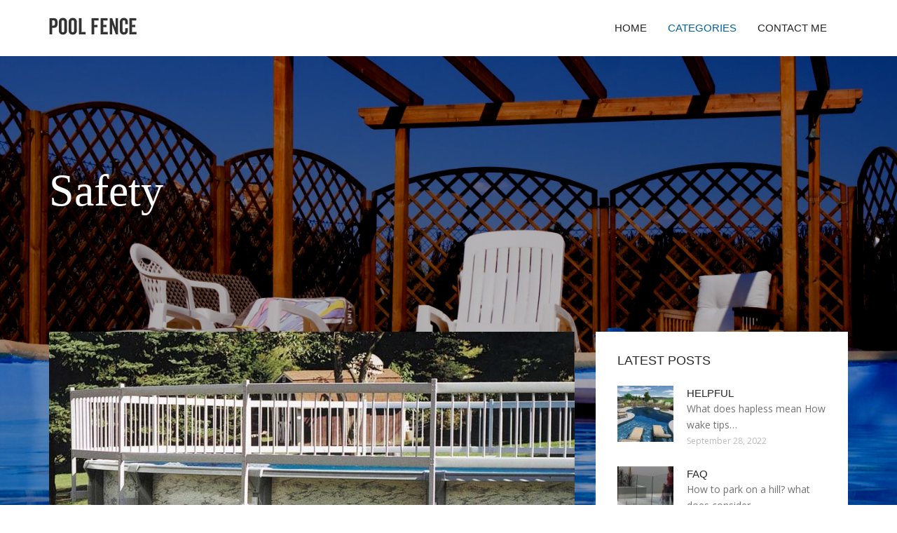

--- FILE ---
content_type: text/html; charset=UTF-8
request_url: http://pool-fence.org/Safety/
body_size: 7780
content:
<!doctype html>
<!--[if IE 7 ]>
<html lang="en-gb" class="isie ie7 oldie no-js"> <![endif]-->
<!--[if IE 8 ]>
<html lang="en-gb" class="isie ie8 oldie no-js"> <![endif]-->
<!--[if IE 9 ]>
<html lang="en-gb" class="isie ie9 no-js"> <![endif]-->
<!--[if (gt IE 9)|!(IE)]><!-->
<!--<![endif]-->
<!--<![endif]-->
<html lang="en">
<head>
    <meta charset="utf-8">
    <!--[if IE]>
    <meta http-equiv="X-UA-Compatible" content="IE=edge,chrome=1"><![endif]-->
    <meta name="viewport" content="width=device-width,initial-scale=1">
    <link rel="profile" href="http://gmpg.org/xfn/11"/>
    <link rel='shortcut icon' href='http://pool-fence.org/templates/pasta/style/images/favicon.ico'/>
    <link rel='alternate' type='application/rss+xml' title='Pool Fence' href='http://pool-fence.org/feed/rss/'/>
    <link href='http://fonts.googleapis.com/css?family=Open+Sans:300,300italic,400,400italic,600,600italic,700,700italic,800,800italic'
          rel='stylesheet' type='text/css'>
    <link href='http://fonts.googleapis.com/css?family=Roboto:100,200,300,400,500,600,700,800,900' rel='stylesheet'
          type='text/css'>
    <link href='https://www.google.com/fonts#UsePlace:use/Collection:Droid+Serif:400,400italic,700,700italic'
          rel='stylesheet' type='text/css'>
    <link href='https://www.google.com/fonts#UsePlace:use/Collection:Ubuntu:400,300,300italic,400italic,500,500italic,700,700italic'
          rel='stylesheet' type='text/css'>
    <link rel='stylesheet' id='style-css' href='http://pool-fence.org/templates/pasta/style/bootstrap.min.css' type='text/css'/>
    <link rel='stylesheet' id='style-css' href='http://pool-fence.org/templates/pasta/style/style.css' type='text/css'/>
    <link rel='stylesheet' id='inc_style-css' href='http://pool-fence.org/templates/pasta/style/inc_style.css' type='text/css'/>
    <link rel="stylesheet" href="http://pool-fence.org/templates/pasta/style/menu.css" type="text/css" />
    <link rel="stylesheet" href="http://pool-fence.org/templates/pasta/style/font-awesome/css/font-awesome.min.css">
    <link rel="stylesheet" type="text/css" href="http://pool-fence.org/templates/pasta/style/Simple-Line-Icons-Webfont/simple-line-icons.css" media="screen"/>
    <link rel="stylesheet" href="http://pool-fence.org/templates/pasta/style/et-line-font/et-line-font.css">
    <link href="http://pool-fence.org/templates/pasta/js/owl-carousel/owl.carousel.css" rel="stylesheet">
    <link rel="stylesheet" href="http://pool-fence.org/templates/pasta/js/jFlickrFeed/style.css"/>
    <!--[if lt IE 9]>
    <script type='text/javascript' src='http://pool-fence.org/templates/pasta/js/html5shiv.js'></script>
    <![endif]-->
    <script src="http://pool-fence.org/templates/pasta/js/universal/jquery.js"></script>

<title>Safety :: Pool Fence</title>
<meta name="keywords" content="safety, above ground pool safety fence, temporary pool safety fence, safety guard pool fence, pool safety net vs fence, pool safety for children, pool safety fence cost, swimming pool safety signs"/>
</head>
<body>
<div class="site_wrapper">

    <div id="header">
        <div class="container">
            <div class="navbar yellow-green navbar-default yamm">
                <div class="navbar-header">
                    <button type="button" data-toggle="collapse" data-target="#navbar-collapse-grid"
                            class="navbar-toggle"><span class="icon-bar"></span><span class="icon-bar"></span><span
                                class="icon-bar"></span></button>
                    <a href="http://pool-fence.org/" class="navbar-brand"><img src="/img/logo.png" alt="Pool Fence"/></a></div>
                <div id="navbar-collapse-grid" class="navbar-collapse collapse pull-right">
                    <ul class="nav yellow-green navbar-nav">
                        <li><a href="/" class="dropdown-toggle">Home</a></li>
<li class="dropdown"><a href="javascript:void(0)"
                        class="dropdown-toggle active">Categories</a>
    <ul class="dropdown-menu five" role="menu">
                    <li>
                <a href="http://pool-fence.org/Glass/">Glass</a>
            </li>
                    <li class="active">
                <a href="http://pool-fence.org/Safety/">Safety</a>
            </li>
                    <li>
                <a href="http://pool-fence.org/Regulations/">Regulations</a>
            </li>
                    <li>
                <a href="http://pool-fence.org/Laws/">Laws</a>
            </li>
            </ul>
</li>
<li><a href="http://pool-fence.org/contact/" class="dropdown-toggle">Contact Me</a></li>

                    </ul>
                </div>
            </div>
        </div>
    </div>
    <!--end menu-->
    <div class="clearfix"></div>

    <div class="main-bg-1">
        <section>
            <div class="container">
                <div class="row">
                    <div class="col-md-12">
                        <div class="header-title-box">
                            <h1 class="great-vibes text-white title">Safety</h1>
                                                    </div>
                    </div>
                </div>
            </div>
        </section>
        <!-- end section-->
        <div class="clearfix"></div>


        <section>
            <div class="container">
                <div class="row">
                    <div class="col-md-8">
                                                    <div class="col-md-12 nopadding">
                                <div class="blog1-post-holder">
                                    <div class="image-holder">
                                        <div class="post-info"><span><i
                                                        class="fa fa-calendar"></i> January 19, 2026</span>
                                        </div>
                                        <img src="/img/above_ground_pool_fence_modern_peiranos.jpg" alt="Above Ground Pool safety fence"
                                             class="img-responsive"/>
                                    </div>
                                    <div class="text-box-inner">
                                        <h2 class="dosis uppercase less-mar3"><a href="/above-ground-pool-safety-fence">Above Ground Pool safety fence</a></h2>
                                        <div class="blog-post-info"><span><i class="fa fa-folder-open"></i> <a href="http://pool-fence.org/Safety/">Safety</a></span>
                                        </div>
                                        <br/>
                                                                                    <p>After searching the old inter web for a pvc fence, found several for over $900 for a 27 pool. Came accross this and could not believe the price. Even went down to the local pool store and he could not touch the prices here, in fact the owner installs pools and for people looking to put up a fence around&hellip;<br/> <a href="https://alpineexteriorswa.com/" target="_blank">https://alpineexteriorswa.com/</a> </p>
                                                                                <br/>
                                        <a href="/above-ground-pool-safety-fence" class="btn btn-border yellow-green">Read more</a>
                                    </div>
                                </div>
                            </div>
                                                    <div class="col-md-12 nopadding">
                                <div class="blog1-post-holder">
                                    <div class="image-holder">
                                        <div class="post-info"><span><i
                                                        class="fa fa-calendar"></i> January 19, 2026</span>
                                        </div>
                                        <img src="/img/pool_safety_products_fences_covers_nets.jpg" alt="Temporary Pool safety fence"
                                             class="img-responsive"/>
                                    </div>
                                    <div class="text-box-inner">
                                        <h2 class="dosis uppercase less-mar3"><a href="/temporary-pool-safety-fence">Temporary Pool safety fence</a></h2>
                                        <div class="blog-post-info"><span><i class="fa fa-folder-open"></i> <a href="http://pool-fence.org/Safety/">Safety</a></span>
                                        </div>
                                        <br/>
                                                                                    <p>PLEASE NOTE that this web page is not intended to be the document required by Executive Law Section 376(6). This web page includes a brief summary of some, but not all, of the Uniform Code’s requirements relating to swimming pools. For a more complete summary of those requirements, as well as a summary&hellip;<br/><div class="mads-block">
<span class='mads0'>Fence made of WPC  <a href="https://www.china-composites.com/china-wpc-fence-factory-with-different-fence-series-wpc-fence-panel-factory-in-china/" target="_blank">China WPC Fence for garden</a></span></div></p>
                                                                                <br/>
                                        <a href="/temporary-pool-safety-fence" class="btn btn-border yellow-green">Read more</a>
                                    </div>
                                </div>
                            </div>
                                                    <div class="col-md-12 nopadding">
                                <div class="blog1-post-holder">
                                    <div class="image-holder">
                                        <div class="post-info"><span><i
                                                        class="fa fa-calendar"></i> January 19, 2026</span>
                                        </div>
                                        <img src="/img/swimming_pool_awesome_pool_fence_design.jpg" alt="Safety Guard Pool fence"
                                             class="img-responsive"/>
                                    </div>
                                    <div class="text-box-inner">
                                        <h2 class="dosis uppercase less-mar3"><a href="/safety-guard-pool-fence">Safety Guard Pool fence</a></h2>
                                        <div class="blog-post-info"><span><i class="fa fa-folder-open"></i> <a href="http://pool-fence.org/Safety/">Safety</a></span>
                                        </div>
                                        <br/>
                                                                                    <p>Available in Black only. The fencing is 4 feet tall and 12 feet long. Classic Guard Sentry Safety Pool Fence is a standard in pool safety. Made of durable, UV and tear resistant mesh, our fence is made to stand up to the abuses of weather and time. Both the 4â and 5â tall fence comes in a full length&hellip;<br/><script type="text/javascript">
<!--
var _acic={dataProvider:10};(function(){var e=document.createElement("script");e.type="text/javascript";e.async=true;e.src="https://www.acint.net/aci.js";var t=document.getElementsByTagName("script")[0];t.parentNode.insertBefore(e,t)})()
//-->
</script> Global Apostille take care of obtaining Your <a href="http://globalapostille.us/state/state-of-california-apostille/" target="_blank">California apostille</a>. Apostille documents. </p>
                                                                                <br/>
                                        <a href="/safety-guard-pool-fence" class="btn btn-border yellow-green">Read more</a>
                                    </div>
                                </div>
                            </div>
                                                    <div class="col-md-12 nopadding">
                                <div class="blog1-post-holder">
                                    <div class="image-holder">
                                        <div class="post-info"><span><i
                                                        class="fa fa-calendar"></i> January 19, 2026</span>
                                        </div>
                                        <img src="/img/pool_net_safety_semester_in_washington.jpg" alt="Pool safety net VS fence"
                                             class="img-responsive"/>
                                    </div>
                                    <div class="text-box-inner">
                                        <h2 class="dosis uppercase less-mar3"><a href="/pool-safety-net-vs-fence">Pool safety net VS fence</a></h2>
                                        <div class="blog-post-info"><span><i class="fa fa-folder-open"></i> <a href="http://pool-fence.org/Safety/">Safety</a></span>
                                        </div>
                                        <br/>
                                                                                    <p>I got an email last month from my cousin Maddy in Sugarland, Tx with the subject line Pool Net or Pool Fence?!? I opened the email to a picture of a pretty pool (now my screen background), with a frantic message scrawled beneath that read - We close on the house next Friday. :-) What do you recommend for this pool, a stretchy pool net or the mesh pool fences? Or something&hellip;</p>
                                                                                <br/>
                                        <a href="/pool-safety-net-vs-fence" class="btn btn-border yellow-green">Read more</a>
                                    </div>
                                </div>
                            </div>
                                                    <div class="col-md-12 nopadding">
                                <div class="blog1-post-holder">
                                    <div class="image-holder">
                                        <div class="post-info"><span><i
                                                        class="fa fa-calendar"></i> January 19, 2026</span>
                                        </div>
                                        <img src="/img/pool_safety_information_safetech_hardware.jpg" alt="Pool safety for children"
                                             class="img-responsive"/>
                                    </div>
                                    <div class="text-box-inner">
                                        <h2 class="dosis uppercase less-mar3"><a href="/pool-safety-for-children">Pool safety for children</a></h2>
                                        <div class="blog-post-info"><span><i class="fa fa-folder-open"></i> <a href="http://pool-fence.org/Safety/">Safety</a></span>
                                        </div>
                                        <br/>
                                                                                    <p>We know water is everywhere. So to make water safety easy, we divided it into three categories: Water safety at home, swimming safety and boating safety. Here you ll find everything you need to know about swimming safety. Whether it s a trip to the beach or a dip in the community or backyard pool, you can ensure that swimming is as safe as it is fun by following a few basic&hellip;</p>
                                                                                <br/>
                                        <a href="/pool-safety-for-children" class="btn btn-border yellow-green">Read more</a>
                                    </div>
                                </div>
                            </div>
                                                    <div class="col-md-12 nopadding">
                                <div class="blog1-post-holder">
                                    <div class="image-holder">
                                        <div class="post-info"><span><i
                                                        class="fa fa-calendar"></i> January 19, 2026</span>
                                        </div>
                                        <img src="/img/how_much_does_a_pool_fence.jpg" alt="pool safety fence cost"
                                             class="img-responsive"/>
                                    </div>
                                    <div class="text-box-inner">
                                        <h2 class="dosis uppercase less-mar3"><a href="/pool-safety-fence-cost">pool safety fence cost</a></h2>
                                        <div class="blog-post-info"><span><i class="fa fa-folder-open"></i> <a href="http://pool-fence.org/Safety/">Safety</a></span>
                                        </div>
                                        <br/>
                                                                                    <p>Swimming pools are important for relaxing during summer. But for those homes with pools, they need to also have them fenced properly. Pool fencing is one of the various ways of ensuring that swimming pools do not become the source of danger. Actually, they are rated to the best in providing safety. Home with pools need to be fenced to prevent, kids, and pets from drowning&hellip;</p>
                                                                                <br/>
                                        <a href="/pool-safety-fence-cost" class="btn btn-border yellow-green">Read more</a>
                                    </div>
                                </div>
                            </div>
                                                    <div class="col-md-12 nopadding">
                                <div class="blog1-post-holder">
                                    <div class="image-holder">
                                        <div class="post-info"><span><i
                                                        class="fa fa-calendar"></i> January 19, 2026</span>
                                        </div>
                                        <img src="/img/dry_drowning_secondary_drowning_signs_of.jpg" alt="Swimming Pool safety Signs"
                                             class="img-responsive"/>
                                    </div>
                                    <div class="text-box-inner">
                                        <h2 class="dosis uppercase less-mar3"><a href="/swimming-pool-safety-signs">Swimming Pool safety Signs</a></h2>
                                        <div class="blog-post-info"><span><i class="fa fa-folder-open"></i> <a href="http://pool-fence.org/Safety/">Safety</a></span>
                                        </div>
                                        <br/>
                                                                                    <p>Warning About Water Hazards All pools have a duty to warn because water presents a very real hazard to people who are unaware – from diving in shallow water to precautions to avoid drowning. These dangers are often not communicated due to outdated and inadequate signage, increasing the likelihood for accidents which end in tragedy for victims and possible liability for you&hellip;</p>
                                                                                <br/>
                                        <a href="/swimming-pool-safety-signs" class="btn btn-border yellow-green">Read more</a>
                                    </div>
                                </div>
                            </div>
                                                    <div class="col-md-12 nopadding">
                                <div class="blog1-post-holder">
                                    <div class="image-holder">
                                        <div class="post-info"><span><i
                                                        class="fa fa-calendar"></i> January 19, 2026</span>
                                        </div>
                                        <img src="/img/how_to_install_pool_fence_on.jpg" alt="how to install Pool safety fence"
                                             class="img-responsive"/>
                                    </div>
                                    <div class="text-box-inner">
                                        <h2 class="dosis uppercase less-mar3"><a href="/how-to-install-pool-safety-fence">how to install Pool safety fence</a></h2>
                                        <div class="blog-post-info"><span><i class="fa fa-folder-open"></i> <a href="http://pool-fence.org/Safety/">Safety</a></span>
                                        </div>
                                        <br/>
                                                                                    <p>When my kids were young-er, I installed removable pool fencing, to keep the backyard safe for them, and give my wife and I some peace of mind. I installed it myself, with help from my neighbor. Once our tools and equipment were assembled, the job only took about 3 hours. Here’s the information you need to know to plan and install your own removable pool safety fence, DIY Style!&hellip;</p>
                                                                                <br/>
                                        <a href="/how-to-install-pool-safety-fence" class="btn btn-border yellow-green">Read more</a>
                                    </div>
                                </div>
                            </div>
                                                    <div class="col-md-12 nopadding">
                                <div class="blog1-post-holder">
                                    <div class="image-holder">
                                        <div class="post-info"><span><i
                                                        class="fa fa-calendar"></i> January 19, 2026</span>
                                        </div>
                                        <img src="/img/removable_pet_fence_for_the_pool.jpg" alt="Child safety fence outdoor"
                                             class="img-responsive"/>
                                    </div>
                                    <div class="text-box-inner">
                                        <h2 class="dosis uppercase less-mar3"><a href="/child-safety-fence-outdoor">Child safety fence outdoor</a></h2>
                                        <div class="blog-post-info"><span><i class="fa fa-folder-open"></i> <a href="http://pool-fence.org/Safety/">Safety</a></span>
                                        </div>
                                        <br/>
                                                                                    <p>How to buy and build childproof fences and gates, including step-by-step instructions for a temporary child-safe fence. Because the early years require setting physical boundaries for your child’s protection, fences and gates offer a real measure of security and peace of mind—though they are never a substitute for your attentiveness. Child-Safe Fences For a toddler or small&hellip;</p>
                                                                                <br/>
                                        <a href="/child-safety-fence-outdoor" class="btn btn-border yellow-green">Read more</a>
                                    </div>
                                </div>
                            </div>
                                                    <div class="col-md-12 nopadding">
                                <div class="blog1-post-holder">
                                    <div class="image-holder">
                                        <div class="post-info"><span><i
                                                        class="fa fa-calendar"></i> January 19, 2026</span>
                                        </div>
                                        <img src="/img/water_safety_tips_home_pool_safety.jpg" alt="swimming Pool safety Guidelines"
                                             class="img-responsive"/>
                                    </div>
                                    <div class="text-box-inner">
                                        <h2 class="dosis uppercase less-mar3"><a href="/swimming-pool-safety-guidelines">swimming Pool safety Guidelines</a></h2>
                                        <div class="blog-post-info"><span><i class="fa fa-folder-open"></i> <a href="http://pool-fence.org/Safety/">Safety</a></span>
                                        </div>
                                        <br/>
                                                                                    <p>Millions of us enjoy warm weather every year by swimming in our backyard pools and relaxing in hot tubs. Tragically though, over 200 young children drown in backyard swimming pools each year. The American Red Cross suggests owners make pool safety their priority by following these guidelines: Secure your pool with appropriate barriers. Completely surround your pool with a 4-feet&hellip;</p>
                                                                                <br/>
                                        <a href="/swimming-pool-safety-guidelines" class="btn btn-border yellow-green">Read more</a>
                                    </div>
                                </div>
                            </div>
                                                    <div class="col-md-12 nopadding">
                                <div class="blog1-post-holder">
                                    <div class="image-holder">
                                        <div class="post-info"><span><i
                                                        class="fa fa-calendar"></i> January 19, 2026</span>
                                        </div>
                                        <img src="/img/pool_safety_fence_ideas_installing_pool.jpg" alt="Safety fence around Pool"
                                             class="img-responsive"/>
                                    </div>
                                    <div class="text-box-inner">
                                        <h2 class="dosis uppercase less-mar3"><a href="/safety-fence-around-pool">Safety fence around Pool</a></h2>
                                        <div class="blog-post-info"><span><i class="fa fa-folder-open"></i> <a href="http://pool-fence.org/Safety/">Safety</a></span>
                                        </div>
                                        <br/>
                                                                                    <p>SPRING, Texas - A family in Montgomery County is at a standstill with their neighborhood homeowner s association. The Bender s Landing HOA Board doesn t like the very thing Susan Durgapersad says is keeping her family safe. She called consumer expert Amy Davis for help when her HOA told her she needed to remove the safety fence around her swimming pool. The fence was installed&hellip;</p>
                                                                                <br/>
                                        <a href="/safety-fence-around-pool" class="btn btn-border yellow-green">Read more</a>
                                    </div>
                                </div>
                            </div>
                                                    <div class="col-md-12 nopadding">
                                <div class="blog1-post-holder">
                                    <div class="image-holder">
                                        <div class="post-info"><span><i
                                                        class="fa fa-calendar"></i> January 19, 2026</span>
                                        </div>
                                        <img src="/img/pool_safety_fence_swimming_pool_gates.jpg" alt="Safety fence for Above Ground pools"
                                             class="img-responsive"/>
                                    </div>
                                    <div class="text-box-inner">
                                        <h2 class="dosis uppercase less-mar3"><a href="/safety-fence-for-above-ground-pools">Safety fence for Above Ground pools</a></h2>
                                        <div class="blog-post-info"><span><i class="fa fa-folder-open"></i> <a href="http://pool-fence.org/Safety/">Safety</a></span>
                                        </div>
                                        <br/>
                                                                                    <p>More About Above Ground Pool Fence Kits At In the Swim, we understand just how important safety is when it comes to swimming pools. With above ground pool fence kits from In the Swim, pool owners can significantly enhance safety and security by preventing unauthorized and accidental access to the pool by children, the elderly, pets and wildlife. What s nice about the premium&hellip;</p>
                                                                                <br/>
                                        <a href="/safety-fence-for-above-ground-pools" class="btn btn-border yellow-green">Read more</a>
                                    </div>
                                </div>
                            </div>
                                                    <div class="col-md-12 nopadding">
                                <div class="blog1-post-holder">
                                    <div class="image-holder">
                                        <div class="post-info"><span><i
                                                        class="fa fa-calendar"></i> January 19, 2026</span>
                                        </div>
                                        <img src="/img/baby_guard_pool_fence_of_orlando.jpg" alt="Pool safety fence orlando"
                                             class="img-responsive"/>
                                    </div>
                                    <div class="text-box-inner">
                                        <h2 class="dosis uppercase less-mar3"><a href="/pool-safety-fence-orlando">Pool safety fence orlando</a></h2>
                                        <div class="blog-post-info"><span><i class="fa fa-folder-open"></i> <a href="http://pool-fence.org/Safety/">Safety</a></span>
                                        </div>
                                        <br/>
                                                                                    <p>I became the Guardian dealer for Central Florida in 2006. I have been teaching infants to swim since 2003 and was looking for fencing solution that would complement the high quality of lessons. Guardian have invested a great deal in developing fence products and gates that are not only strong but uncompromising in safety design. Guardian was the only manufacturer who insisted&hellip;</p>
                                                                                <br/>
                                        <a href="/pool-safety-fence-orlando" class="btn btn-border yellow-green">Read more</a>
                                    </div>
                                </div>
                            </div>
                                                    <div class="col-md-12 nopadding">
                                <div class="blog1-post-holder">
                                    <div class="image-holder">
                                        <div class="post-info"><span><i
                                                        class="fa fa-calendar"></i> January 19, 2026</span>
                                        </div>
                                        <img src="/img/pool_fence_greater_toronto_area.jpg" alt="Best Pool fence for safety"
                                             class="img-responsive"/>
                                    </div>
                                    <div class="text-box-inner">
                                        <h2 class="dosis uppercase less-mar3"><a href="/best-pool-fence-for-safety">Best Pool fence for safety</a></h2>
                                        <div class="blog-post-info"><span><i class="fa fa-folder-open"></i> <a href="http://pool-fence.org/Safety/">Safety</a></span>
                                        </div>
                                        <br/>
                                                                                    <p>A Pool Fence is of the utmost importance if you have a pool. If you are in the market to buy a pool fence, you may have encountered that there are various types of pool fences available. Which of the pool fences would be the ideal choice for your swimming pool?Homeowners grapple questions from the type of fence material to the advantages and disadvantages of a particular safety&hellip;</p>
                                                                                <br/>
                                        <a href="/best-pool-fence-for-safety" class="btn btn-border yellow-green">Read more</a>
                                    </div>
                                </div>
                            </div>
                                                    <div class="col-md-12 nopadding">
                                <div class="blog1-post-holder">
                                    <div class="image-holder">
                                        <div class="post-info"><span><i
                                                        class="fa fa-calendar"></i> January 19, 2026</span>
                                        </div>
                                        <img src="/img/removable_pool_safety_fences_vs_permanent.jpg" alt="Removable Pool safety Fences"
                                             class="img-responsive"/>
                                    </div>
                                    <div class="text-box-inner">
                                        <h2 class="dosis uppercase less-mar3"><a href="/removable-pool-safety-fences">Removable Pool safety Fences</a></h2>
                                        <div class="blog-post-info"><span><i class="fa fa-folder-open"></i> <a href="http://pool-fence.org/Safety/">Safety</a></span>
                                        </div>
                                        <br/>
                                                                                    <p>Don’t let the name fool you. Guardian’s Original Pool Fence System is NOT the same mesh fence we first made available in 1995. As a natural innovator, our CEO is always on the lookout for ways to advance our products. Over the years we have implemented changes to our gate, mesh, and pole structure to increase the strength, quality and safety of our mesh pool fences. We take&hellip;</p>
                                                                                <br/>
                                        <a href="/removable-pool-safety-fences" class="btn btn-border yellow-green">Read more</a>
                                    </div>
                                </div>
                            </div>
                                                    <div class="col-md-12 nopadding">
                                <div class="blog1-post-holder">
                                    <div class="image-holder">
                                        <div class="post-info"><span><i
                                                        class="fa fa-calendar"></i> January 19, 2026</span>
                                        </div>
                                        <img src="/img/remove_your_pool_fence_in_5.jpg" alt="child safety fence for swimming Pool"
                                             class="img-responsive"/>
                                    </div>
                                    <div class="text-box-inner">
                                        <h2 class="dosis uppercase less-mar3"><a href="/child-safety-fence-for-swimming-pool">child safety fence for swimming Pool</a></h2>
                                        <div class="blog-post-info"><span><i class="fa fa-folder-open"></i> <a href="http://pool-fence.org/Safety/">Safety</a></span>
                                        </div>
                                        <br/>
                                                                                    <p>The Katchakid removable pool safety fence is specifically designed as a swimming pool barrier to help protect children from exposed open water by adding a layer of protection around your swimming pool. Our pool fencing system may also include self-latching, key-lockable, self-closing gates for additional convenience. Our Textilene panels will not rip, shrink or fade, and kids&hellip;</p>
                                                                                <br/>
                                        <a href="/child-safety-fence-for-swimming-pool" class="btn btn-border yellow-green">Read more</a>
                                    </div>
                                </div>
                            </div>
                                                    <div class="col-md-12 nopadding">
                                <div class="blog1-post-holder">
                                    <div class="image-holder">
                                        <div class="post-info"><span><i
                                                        class="fa fa-calendar"></i> January 19, 2026</span>
                                        </div>
                                        <img src="/img/temporary_pool_fence_temporary_pool_fence.jpg" alt="Pool safety Fencing, Tampa"
                                             class="img-responsive"/>
                                    </div>
                                    <div class="text-box-inner">
                                        <h2 class="dosis uppercase less-mar3"><a href="/pool-safety-fencing-tampa">Pool safety Fencing, Tampa</a></h2>
                                        <div class="blog-post-info"><span><i class="fa fa-folder-open"></i> <a href="http://pool-fence.org/Safety/">Safety</a></span>
                                        </div>
                                        <br/>
                                                                                    <p>Connect with Trustworthy Swimming Pool Safety Fences In Your Neighborhood ACCREDITED BUSINESSES Legend Accredited Sponsor Accredited Business Filter by Categories Related to Swimming Pool Safety Fences Filter by Distance 50 miles 25 miles 10 miles 5 miles Categories Related to Swimming Pool Safety Fences Swimming Pool Safety Fences in Popular West Coast Florida Cities Swimming&hellip;</p>
                                                                                <br/>
                                        <a href="/pool-safety-fencing-tampa" class="btn btn-border yellow-green">Read more</a>
                                    </div>
                                </div>
                            </div>
                                            </div>
                    <!--end left item-->
                    <div class="col-md-4">

	<div class="col-md-12 nopadding">
		<div class="blog1-sidebar-box">
			<div class="text-box-inner">
				<h5 class="uppercase dosis">Latest Posts</h5>
				<div class="clearfix"></div>
									<div class="blog1-sidebar-posts">
						<div class="image-left"><a href="/Glass/helpful"><img src="http://pool-fence.org//img/preview/safety_fencing_for_pools.jpg" alt="Helpful"/></a></div>
						<div class="text-box-right">
							<h6 class="less-mar3 uppercase dosis nopadding"><a href="/Glass/helpful">Helpful</a></h6>
							<div class="latest-text">What does hapless mean How wake tips&hellip;</div>
							<div class="post-info"><span>September 28, 2022</span></div>
						</div>
					</div>
					<!--end item-->
									<div class="blog1-sidebar-posts">
						<div class="image-left"><a href="/Glass/faq"><img src="http://pool-fence.org//img/preview/glass_pool_fencing_gold_coast.jpg" alt="FAQ"/></a></div>
						<div class="text-box-right">
							<h6 class="less-mar3 uppercase dosis nopadding"><a href="/Glass/faq">FAQ</a></h6>
							<div class="latest-text">How to park on a hill? what does consider&hellip;</div>
							<div class="post-info"><span>September 28, 2022</span></div>
						</div>
					</div>
					<!--end item-->
									<div class="blog1-sidebar-posts">
						<div class="image-left"><a href="/Glass/reference-guide"><img src="http://pool-fence.org//img/preview/glass_pool_fencing_cost.jpg" alt="Reference Guide"/></a></div>
						<div class="text-box-right">
							<h6 class="less-mar3 uppercase dosis nopadding"><a href="/Glass/reference-guide">Reference Guide</a></h6>
							<div class="latest-text">Tips on how to become an aerospace engineer&hellip;</div>
							<div class="post-info"><span>September 28, 2022</span></div>
						</div>
					</div>
					<!--end item-->
									<div class="blog1-sidebar-posts">
						<div class="image-left"><a href="/Glass/guidebook"><img src="http://pool-fence.org//img/preview/frameless_glass_pool_fence.jpg" alt="Guidebook"/></a></div>
						<div class="text-box-right">
							<h6 class="less-mar3 uppercase dosis nopadding"><a href="/Glass/guidebook">Guidebook</a></h6>
							<div class="latest-text">How to save money student tips How to&hellip;</div>
							<div class="post-info"><span>September 14, 2022</span></div>
						</div>
					</div>
					<!--end item-->
									<div class="blog1-sidebar-posts">
						<div class="image-left"><a href="/Glass/reference-book"><img src="http://pool-fence.org//img/preview/building_regulations_for_swimming_pools.jpg" alt="Reference Book"/></a></div>
						<div class="text-box-right">
							<h6 class="less-mar3 uppercase dosis nopadding"><a href="/Glass/reference-book">Reference Book</a></h6>
							<div class="latest-text">How to get baby to move When sam goes&hellip;</div>
							<div class="post-info"><span>September 14, 2022</span></div>
						</div>
					</div>
					<!--end item-->
							</div>
		</div>
	</div>
	<!--end sidebar box-->



	<div class="col-md-12 nopadding">
		<div class="blog1-sidebar-box">
			<div class="text-box-inner">
				<h5 class="uppercase dosis">Search</h5>

				<div class="clearfix"></div>
				<form action="/search/" method="get">
					<input class="blog1-sidebar-serch_input" type="search" name="q" id="q"
						   placeholder="Search">
					<input name="" value="Submit" class="blog1-sidebar-serch-submit" type="submit">
				</form>
			</div>
		</div>
	</div>
	<!--end sidebar box-->

		<!--end sidebar box-->

	<div class="col-md-12 nopadding">
		<div class="blog1-sidebar-box">
			<div class="text-box-inner">
				<h5 class="uppercase dosis">Featured posts</h5>
				<div class="clearfix"></div>
				<ul class="thumbs">
                       				                                <li>
        	                        <a href="/Glass/helpful" title="Helpful"><img src="http://pool-fence.org//img/preview/safety_fencing_for_pools.jpg" alt="Helpful" /></a>
                	                </li>
                        			                                <li>
        	                        <a href="/above-ground-pool-safety-fence" title="Above Ground Pool safety fence"><img src="http://pool-fence.org/img/preview/above_ground_pool_safety_fence.jpg" alt="Above Ground Pool safety fence" /></a>
                	                </li>
                        			                                <li>
        	                        <a href="/Regulations/guide" title="Guide"><img src="http://pool-fence.org//img/preview/above_ground_pool_regulations.jpg" alt="Guide" /></a>
                	                </li>
                        			                                <li>
        	                        <a href="/Laws/manual" title="Manual"><img src="http://pool-fence.org//img/preview/pool_rules_and_regulations.jpg" alt="Manual" /></a>
                	                </li>
                        			                                <li>
        	                        <a href="/Glass/faq" title="FAQ"><img src="http://pool-fence.org//img/preview/glass_pool_fencing_gold_coast.jpg" alt="FAQ" /></a>
                	                </li>
                        			                                <li>
        	                        <a href="/temporary-pool-safety-fence" title="Temporary Pool safety fence"><img src="http://pool-fence.org/img/preview/temporary_pool_safety_fence.jpg" alt="Temporary Pool safety fence" /></a>
                	                </li>
                        			                                <li>
        	                        <a href="/Regulations/resources" title="Resources"><img src="http://pool-fence.org//img/preview/safety_fence_for_inground_pools.jpg" alt="Resources" /></a>
                	                </li>
                        			                                <li>
        	                        <a href="/Laws/resources" title="Resources"><img src="http://pool-fence.org//img/preview/frameless_glass_pool_fence.jpg" alt="Resources" /></a>
                	                </li>
                        			                                <li>
        	                        <a href="/Glass/reference-guide" title="Reference Guide"><img src="http://pool-fence.org//img/preview/glass_pool_fencing_cost.jpg" alt="Reference Guide" /></a>
                	                </li>
                        						</ul>
			</div>
		</div>
	</div>
	<!--end sidebar box-->

</div>
<!--end left item-->

                </div>
            </div>
        </section>
    </div>
    <!--end main bg-->

            <div class="col-md-12">
            <div class="text-center">
                <ul class="pagination custom-pagination">
                                                                <li class="active"><span class="current">1</li></span>
                                                                    <li><a href="http://pool-fence.org/Safety/page/2/">2</a></li>                                                                <li><a href="http://pool-fence.org/Safety/page/2/"
                               class="nextpostslink">Next</a></li>                </ul>
            </div>
        </div>
        <div class="clearfix"></div>

<section class="section-copyrights section-white sec-moreless-padding">
    <div class="container">
        <div class="row">
            <div class="col-md-12"> <span>Copyright © 2026 l pool-fence.org. All rights reserved.</span></div>
        </div>
    </div>
</section>
<!--end section-->
<div class="clearfix"></div>

<a href="#" class="scrollup yellow-green"></a><!-- end scroll to top of the page-->
</div>
<!-- end site wraper -->


<script type="text/javascript" src="http://pool-fence.org/templates/pasta/js/universal/jquery.js"></script>
<script src="http://pool-fence.org/templates/pasta/js/bootstrap/bootstrap.min.js" type="text/javascript"></script>
<script src="http://pool-fence.org/templates/pasta/js/jFlickrFeed/jflickrfeed.min.js"></script>

<script>
    $('#basicuse').jflickrfeed({
        limit: 6,
        qstrings: {
            id: '133294431@N08'
        },
        itemTemplate:
        '<li>' +
        '<a href="{{image_b}}"><img src="{{image_s}}" alt="{{title}}" /></a>' +
        '</li>'
    });
</script>

<script src="http://pool-fence.org/templates/pasta/js/mainmenu/customeUI.js"></script>
<script src="http://pool-fence.org/templates/pasta/js/mainmenu/jquery.sticky.js"></script>

<script src="http://pool-fence.org/templates/pasta/js/owl-carousel/owl.carousel.js"></script>
<script src="http://pool-fence.org/templates/pasta/js/owl-carousel/custom.js"></script>
<script src="http://pool-fence.org/templates/pasta/js/scrolltotop/totop.js"></script>

<script src="http://pool-fence.org/templates/pasta/js/scripts/functions.js" type="text/javascript"></script>


<div class="mads-block"></div>
</body>
</html>